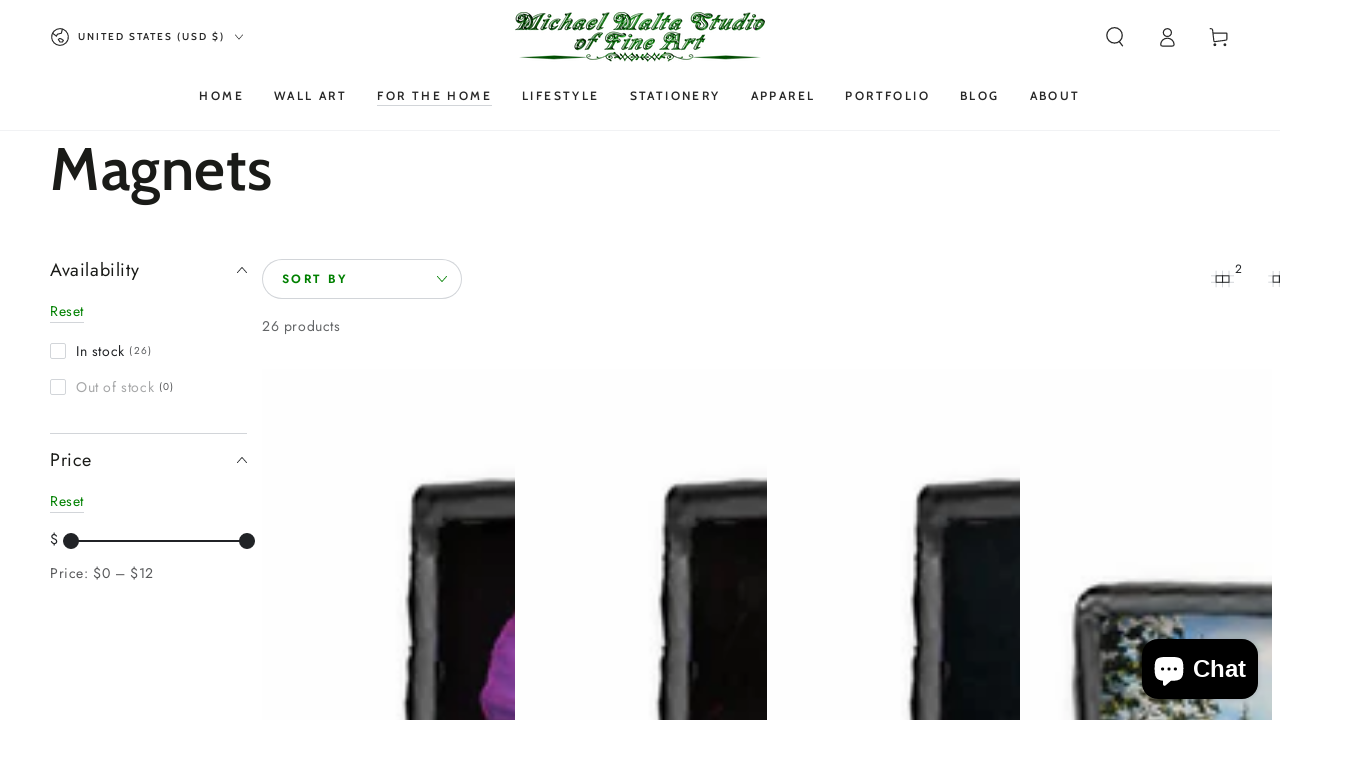

--- FILE ---
content_type: text/javascript
request_url: https://michaelmaltastudio.com/cdn/shop/t/20/assets/cart-recommendations.js?v=90721338966468528161736865855
body_size: -360
content:
class CartRecommendations extends HTMLElement{constructor(){super()}connectedCallback(){new IntersectionObserver(this.handleIntersection.bind(this)).observe(this)}handleIntersection(entries,observer){entries[0].isIntersecting&&(observer.unobserve(this),fetch(this.dataset.url).then(response=>response.text()).then(text=>{const html=document.createElement("div");html.innerHTML=text;const recommendations=html.querySelector("cart-recommendations");recommendations&&recommendations.innerHTML.trim().length&&(this.innerHTML=recommendations.innerHTML)}).catch(e=>{console.error(e)}))}}customElements.define("cart-recommendations",CartRecommendations);
//# sourceMappingURL=/cdn/shop/t/20/assets/cart-recommendations.js.map?v=90721338966468528161736865855
